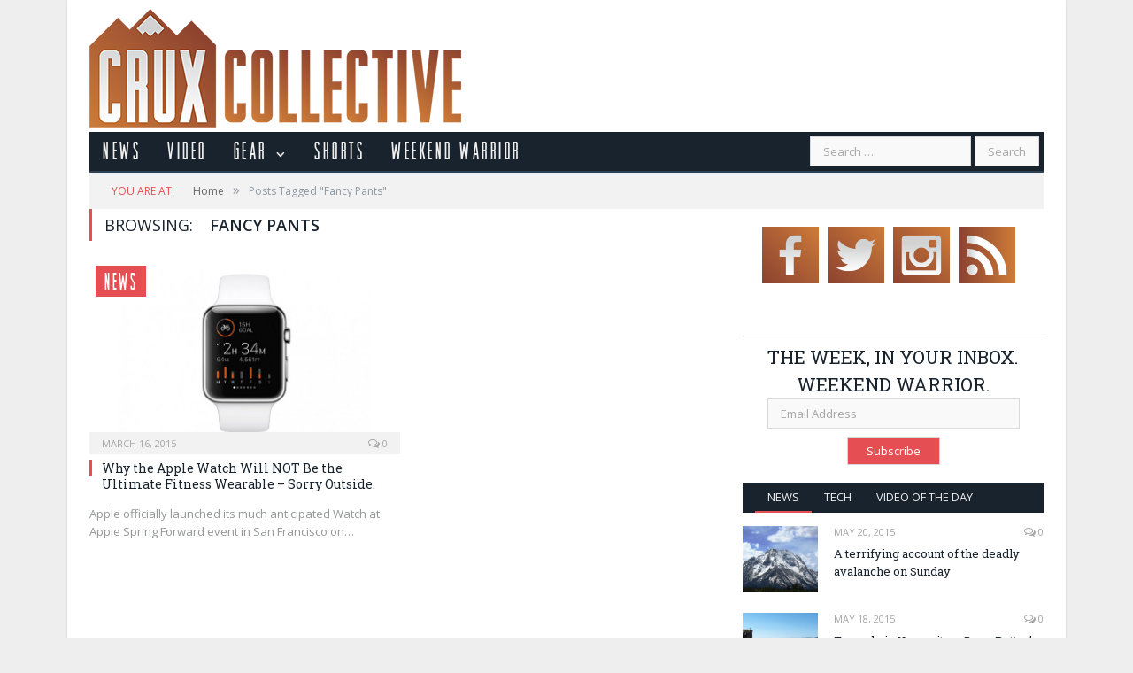

--- FILE ---
content_type: text/html; charset=utf-8
request_url: https://cruxcollective.marcrleonard.com/tag/fancy-pants/
body_size: 6519
content:
<!DOCTYPE html>

<!--[if IE 8]> <html class="ie ie8" lang="en-US" prefix="og: http://ogp.me/ns# fb: http://ogp.me/ns/fb#"> <![endif]-->
<!--[if IE 9]> <html class="ie ie9" lang="en-US" prefix="og: http://ogp.me/ns# fb: http://ogp.me/ns/fb#"> <![endif]-->
<!--[if gt IE 9]><!--> <html lang="en-US" prefix="og: http://ogp.me/ns# fb: http://ogp.me/ns/fb#"> <!--<![endif]-->

<head>


<meta charset="UTF-8" />
<title>Fancy Pants Archives - Crux Collective</title>

 
<meta name="viewport" content="width=device-width, initial-scale=1" />
<link rel="pingback" href="/xmlrpc.php" />
	
<link rel="shortcut icon" href="https://cruxcollective.com/wp-content/uploads/favicon.jpg" />	

	

<!-- This site is optimized with the Yoast WordPress SEO plugin v2.1.1 - https://yoast.com/wordpress/plugins/seo/ -->
<link rel="canonical" href="/tag/fancy-pants/" />
<meta property="og:locale" content="en_US" />
<meta property="og:type" content="object" />
<meta property="og:title" content="Fancy Pants Archives - Crux Collective" />
<meta property="og:url" content="http://localhost:8888/tag/fancy-pants/" />
<meta property="og:site_name" content="Crux Collective" />
<meta property="article:publisher" content="https://www.facebook.com/CruxCollectiveNews" />
<meta property="fb:admins" content="52401928" />
<script type='application/ld+json'>{"@context":"http:\/\/schema.org","@type":"WebSite","url":"http:\/\/localhost:8888\/","name":"Crux Collective"}</script>
<!-- / Yoast WordPress SEO plugin. -->

<link rel="alternate" type="application/rss+xml" title="Crux Collective &raquo; Feed" href="/feed/" />
<link rel="alternate" type="application/rss+xml" title="Crux Collective &raquo; Comments Feed" href="/comments/feed/" />
<link rel="alternate" type="application/rss+xml" title="Crux Collective &raquo; Fancy Pants Tag Feed" href="/tag/fancy-pants/feed/" />
<link rel='stylesheet' id='contact-form-7-css'  href='/wp-content/plugins/contact-form-7/includes/css/styles.css?ver=4.0.3' type='text/css' media='all' />
<link rel='stylesheet' id='social-widget-css'  href='/wp-content/plugins/social-media-widget/social_widget.css?ver=3.9.35' type='text/css' media='all' />
<link rel='stylesheet' id='mailchimp-for-wp-checkbox-css'  href='/wp-content/plugins/mailchimp-for-wp/assets/css/checkbox.min.css?ver=2.2.1' type='text/css' media='all' />
<link rel='stylesheet' id='mailchimp-for-wp-form-css'  href='/wp-content/plugins/mailchimp-for-wp/assets/css/form.min.css?ver=2.2.1' type='text/css' media='all' />
<link rel='stylesheet' id='smartmag-fonts-css' href="https://fonts.googleapis.com/css?family=Open+Sans:400,600,700|Roboto+Slab" type='text/css' media='all' />
<link rel='stylesheet' id='smartmag-core-css'  href='/wp-content/themes/smart-mag-child/style.css?ver=2.3.0' type='text/css' media='all' />
<link rel='stylesheet' id='smartmag-responsive-css'  href='/wp-content/themes/smart-mag/css/responsive.css?ver=2.3.0' type='text/css' media='all' />
<link rel='stylesheet' id='smartmag-font-awesome-css'  href='/wp-content/themes/smart-mag/css/fontawesome/css/font-awesome.min.css?ver=2.3.0' type='text/css' media='all' />
<link rel='stylesheet' id='custom-css-css'  href='/?bunyad_custom_css=1&#038;ver=3.9.35' type='text/css' media='all' />
<script type='text/javascript' src='/wp-includes/js/jquery/jquery.js?ver=1.11.0'></script>
<script type='text/javascript' src='/wp-includes/js/jquery/jquery-migrate.min.js?ver=1.2.1'></script>
<link rel="EditURI" type="application/rsd+xml" title="RSD" href="/xmlrpc.php?rsd" />
<link rel="wlwmanifest" type="application/wlwmanifest+xml" href="/wp-includes/wlwmanifest.xml" /> 
<meta name="generator" content="WordPress 3.9.35" />

<link rel="stylesheet" type="text/css" href="/wp-content/themes/smart-mag-child/style-custom.css"> 

<!--[if lt IE 9]>
<script src="http://localhost:8888/wp-content/themes/smart-mag/js/html5.js" type="text/javascript"></script>
<![endif]-->

</head>

<body class="archive tag tag-fancy-pants tag-374 page-builder right-sidebar boxed">


<div id="fb-root"></div>
<script>(function(d, s, id) {
  var js, fjs = d.getElementsByTagName(s)[0];
  if (d.getElementById(id)) return;
  js = d.createElement(s); js.id = id;
  js.src = "//connect.facebook.net/en_US/sdk.js#xfbml=1&appId=1438400679758144&version=v2.0";
  fjs.parentNode.insertBefore(js, fjs);
}(document, 'script', 'facebook-jssdk'));</script>


<div class="main-wrap">

	
	
	<div class="top-bar hidden">
	
		
				<div class="search">
					<form role="search" action="/" method="get">
						<input type="text" name="s" class="query" value="" placeholder="Search..." />
						<button class="search-button" type="submit"><i class="fa fa-search"></i></button>
					</form>
				</div> <!-- .search -->	
	</div>
	
	
	<div id="main-head" class="main-head">
		
		<div class="wrap">
		
			<header>
				<div class="title">
				
				<a href="/" title="Crux Collective" rel="home">
									
					<img src="/wp-content/uploads/Orange_Icon_Sm2.png" class="logo-image" alt="Crux Collective"  />
						 
								</a>
				
				</div>
				
				<div class="right">
									</div>
			</header>
			
						
			<nav class="navigation cf" data-sticky-nav="1">
			
				<div class="mobile" data-type="classic" data-search="1">
					<a href="#" class="selected">
						<span class="text">Navigate</span><span class="current"></span> <i class="hamburger fa fa-bars"></i>
					</a>
				</div>
				
				<div class="menu-main-menu-container"><ul id="menu-main-menu" class="menu"><li id="menu-item-2149" class="menu-item menu-item-type-taxonomy menu-item-object-category menu-cat-25 menu-item-2149"><a href="/category/news/">News</a></li>
<li id="menu-item-2143" class="menu-item menu-item-type-taxonomy menu-item-object-category menu-cat-10 menu-item-2143"><a href="/category/video/">Video</a></li>
<li id="menu-item-2162" class="menu-item menu-item-type-taxonomy menu-item-object-category menu-item-has-children menu-cat-24 menu-item-2162"><a href="/category/gear/">Gear</a>
<ul class="sub-menu">
	<li id="menu-item-3081" class="menu-item menu-item-type-taxonomy menu-item-object-category menu-cat-246 menu-item-3081"><a href="/category/gear/movies/">Movies</a></li>
	<li id="menu-item-3080" class="menu-item menu-item-type-taxonomy menu-item-object-category menu-cat-245 menu-item-3080"><a href="/category/gear/tech/">Tech</a></li>
</ul>
</li>
<li id="menu-item-3470" class="menu-item menu-item-type-taxonomy menu-item-object-category menu-cat-27 menu-item-3470"><a href="/category/shorts/">Shorts</a></li>
<li id="menu-item-2738" class="menu-item menu-item-type-taxonomy menu-item-object-category menu-cat-173 menu-item-2738"><a href="/category/weekend-warrior/">Weekend Warrior</a></li>
<li style="float: right; margin-right: 5px;"><form role="search" method="get" class="search-form" action="/">
				<label>
					<span class="screen-reader-text">Search for:</span>
					<input type="search" class="search-field" placeholder="Search &hellip;" value="" name="s" title="Search for:" />
				</label>
				<input type="submit" class="search-submit" value="Search" />
			</form></ul></div>			</nav>
			
		</div>
		
	</div>
	
	<div class="wrap">
		<div class="breadcrumbs"><span class="location">You are at:</span><span itemscope itemtype="http://data-vocabulary.org/Breadcrumb"><a itemprop="url" href="/"><span itemprop="title">Home</span></a></span><span class="delim">&raquo;</span><span class="current">Posts Tagged "Fancy Pants"</span></div>	</div>


<div class="main wrap cf">
	<div class="row">
		<div class="col-8 main-content">
	
				
				
			<h2 class="main-heading">Browsing: <strong>Fancy Pants</strong></h2>
			
					
			
		

		
	<div class="row listing">
		
					
		<div class="column half">
		
			<article class="post-3733 post type-post status-publish format-standard has-post-thumbnail category-news category-shorts category-tech tag-apple-watch tag-fancy-pants tag-fitness tag-strava highlights" itemscope itemtype="http://schema.org/Article">
				
						
				<span class="cat-title cat-25"><a href="/category/news/">News</a></span>
					
								
				
				<a href="/apple-watch-will-not-ultimate-fitness-wearable-sorry-outside/" title="Why the Apple Watch Will NOT Be the Ultimate Fitness Wearable &#8211; Sorry Outside." class="image-link">
					<img width="702" height="393" src="/wp-content/uploads/AppleWatchThumb.jpg" class="attachment-large wp-post-image" alt="Photo: Strava" main-block="" />					
					
									</a>
				
				<div class="meta">
					<time datetime="2015-03-16T05:44:12+00:00" itemprop="datePublished">March 16, 2015 </time>
						
										
					<span class="comments"><a href="/apple-watch-will-not-ultimate-fitness-wearable-sorry-outside/#comments"><i class="fa fa-comments-o"></i>
						0</a></span>
					
				</div>
				
				<h2 itemprop="name"><a href="/apple-watch-will-not-ultimate-fitness-wearable-sorry-outside/" title="Why the Apple Watch Will NOT Be the Ultimate Fitness Wearable &#8211; Sorry Outside." itemprop="url">Why the Apple Watch Will NOT Be the Ultimate Fitness Wearable &#8211; Sorry Outside.</a></h2>
				
				<div class="excerpt"><p>Apple officially launched its much anticipated Watch at Apple Spring Forward event in San Francisco on&hellip;</p>
</div>
			
			</article>
		</div>
			
						
	</div>
	
	
			
	<div class="main-pagination">
			</div>
		
			

	
		</div>
		
		
			
		
		<aside class="col-4 sidebar">
			<ul>
			
			<li id="text-20" class="widget widget_text">			<div class="textwidget"></div>
		</li>
<li id="social-widget-4" class="widget Social_Widget"><div class="socialmedia-buttons smw_center"><a href="https://www.facebook.com/CruxCollectiveNews" rel="nofollow" target="_blank"><img width="64" height="64" src="/wp-content/plugins/social-media-widget/images/default/64/facebook.png" 
				alt="Follow Us on Facebook" 
				title="Facebook!"  class="bounce" /></a><a href="https://twitter.com/crux_collective/" rel="nofollow" target="_blank"><img width="64" height="64" src="/wp-content/plugins/social-media-widget/images/default/64/twitter.png" 
				alt="Follow Us on Twitter" 
				title="Twitter!"  class="bounce" /></a><a href="https://instagram.com/crux_collective" rel="nofollow" target="_blank"><img width="64" height="64" src="/wp-content/plugins/social-media-widget/images/default/64/instagram.png" 
				alt="Follow Us on Instagram" 
				title="Follow Us on Instagram"  class="bounce" /></a><a href="http://thecruxcollect.com/rss" rel="nofollow" target="_blank"><img width="64" height="64" src="/wp-content/plugins/social-media-widget/images/default/64/rss.png" 
				alt="Follow Us on RSS" 
				title="Follow Us on RSS"  class="bounce" /></a></div></li>
<li id="text-21" class="widget widget_text">			<div class="textwidget"><center>
<div class="fb-like-box" data-href="https://www.facebook.com/CruxCollectiveNews" data-width="300" data-height="325" data-colorscheme="light" data-show-faces="true" data-header="true" data-stream="false" data-show-border="true"></div>
</center></div>
		</li>
<li id="text-18" class="widget widget_text">			<div class="textwidget"><hr>
<center><h2>THE WEEK, IN YOUR INBOX. WEEKEND WARRIOR.</h2></center>
<!-- Begin MailChimp Signup Form -->
<div id="mc_embed_signup">
<form action="//cruxcollective.us8.list-manage.com/subscribe/post?u=8a5842badc093af756c747a10&id=ed3d4a1267" method="post" id="mc-embedded-subscribe-form" name="mc-embedded-subscribe-form" class="validate" target="_blank" novalidate>
<center>

<div class="mc-field-group">
<label for="mce-EMAIL"> </label>
<input type="email" value="" name="EMAIL" placeholder="Email Address" class="required email" id="mce-EMAIL">
</div>
</center>
<div id="mce-responses" class="clear">
<div class="response" id="mce-error-response" style="display:none"></div>
<div class="response" id="mce-success-response" style="display:none"></div>
</div> <!-- real people should not fill this in and expect good things - do not remove this or risk form bot signups-->
<div style="position: absolute; left: -5000px;"><input type="text" name="b_8a5842badc093af756c747a10_ed3d4a1267" tabindex="-1" value=""></div>
<div class="clear">
<center>
<input type="submit" value="Subscribe" name="subscribe" id="mc-embedded-subscribe" class="button">
</center>
</div>
</form>
</div>

<!--End mc_embed_signup--></div>
		</li>

		<li id="bunyad-tabbed-recent-widget-2" class="widget tabbed">
		<ul class="tabs-list">
		
						
			<li class="active">
				<a href="#" data-tab="1">News</a>
			</li>
			
						
			<li class="">
				<a href="#" data-tab="2">Tech</a>
			</li>
			
						
			<li class="">
				<a href="#" data-tab="3">Video of the Day</a>
			</li>
			
						
		</ul>
		
		<div class="tabs-data">
							
			<ul class="tab-posts active posts-list" id="recent-tab-1">
			
						
				
				<li>
				
					<a href="/terrifying-account-deadly-avalanche-sunday/"><img width="110" height="96" src="/wp-content/uploads/2015/05/MountMoran-110x96.jpg" class="attachment-post-thumbnail wp-post-image" alt="MountMoran" title="A terrifying account of the deadly avalanche on Sunday" />
																					
					</a>
					
					<div class="content">
					
						<time datetime="2015-05-20T06:28:59+00:00">May 20, 2015 </time>
					
						<span class="comments"><a href="/terrifying-account-deadly-avalanche-sunday/#comments"><i class="fa fa-comments-o"></i>
							0</a></span>
					
						<a href="/terrifying-account-deadly-avalanche-sunday/" title="A terrifying account of the deadly avalanche on Sunday">
							A terrifying account of the deadly avalanche on Sunday</a>
																	
					</div>
				
				</li>
				
				
				<li>
				
					<a href="/tragedy-yosemite-dean-potters-body-recovered/"><img width="110" height="96" src="/wp-content/uploads/2015/05/TaftPoint-110x96.jpg" class="attachment-post-thumbnail wp-post-image" alt="Taft Point, Yosemite National ParkPhoto: Flickr" title="Tragedy in Yosemite &#8211; Dean Potter&#8217;s body recovered" />
																					
					</a>
					
					<div class="content">
					
						<time datetime="2015-05-18T06:30:03+00:00">May 18, 2015 </time>
					
						<span class="comments"><a href="/tragedy-yosemite-dean-potters-body-recovered/#comments"><i class="fa fa-comments-o"></i>
							0</a></span>
					
						<a href="/tragedy-yosemite-dean-potters-body-recovered/" title="Tragedy in Yosemite &#8211; Dean Potter&#8217;s body recovered">
							Tragedy in Yosemite &#8211; Dean Potter&#8217;s body recovered</a>
																	
					</div>
				
				</li>
				
				
				<li>
				
					<a href="/second-nepal-earthquake/"><img width="110" height="96" src="/wp-content/uploads/NepalQuake-110x96.jpg" class="attachment-post-thumbnail wp-post-image" alt="Photo: Flickr" title="Second Nepal earthquake rocks Khumbu Valley" />
																					
					</a>
					
					<div class="content">
					
						<time datetime="2015-05-13T06:50:55+00:00">May 13, 2015 </time>
					
						<span class="comments"><a href="/second-nepal-earthquake/#comments"><i class="fa fa-comments-o"></i>
							0</a></span>
					
						<a href="/second-nepal-earthquake/" title="Second Nepal earthquake rocks Khumbu Valley">
							Second Nepal earthquake rocks Khumbu Valley</a>
																	
					</div>
				
				</li>
				
				
				<li>
				
					<a href="/mountain-biker-attacked-pack-labradoodles/"><img width="110" height="96" src="/wp-content/uploads/BikeDogs-110x96.jpg" class="attachment-post-thumbnail wp-post-image" alt="BikeDogs" title="Mountain Biker attacked by a pack of Labradoodles" />
																					
					</a>
					
					<div class="content">
					
						<time datetime="2015-05-11T08:00:32+00:00">May 11, 2015 </time>
					
						<span class="comments"><a href="/mountain-biker-attacked-pack-labradoodles/#comments"><i class="fa fa-comments-o"></i>
							0</a></span>
					
						<a href="/mountain-biker-attacked-pack-labradoodles/" title="Mountain Biker attacked by a pack of Labradoodles">
							Mountain Biker attacked by a pack of Labradoodles</a>
																	
					</div>
				
				</li>
				
								
							
			</ul>
							
			<ul class="tab-posts  posts-list" id="recent-tab-2">
			
						
				
				<li>
				
					<a href="/vibram-lenovo-partner-create-first-smart-shoe/"><img width="110" height="96" src="/wp-content/uploads/VibramLenovo-110x96.jpg" class="attachment-post-thumbnail wp-post-image" alt="VibramLenovo" title="Vibram and Lenovo partner to create the first &#8216;Smart Shoe&#8217;" />
																					
					</a>
					
					<div class="content">
					
						<time datetime="2015-04-21T06:41:23+00:00">April 21, 2015 </time>
					
						<span class="comments"><a href="/vibram-lenovo-partner-create-first-smart-shoe/#comments"><i class="fa fa-comments-o"></i>
							0</a></span>
					
						<a href="/vibram-lenovo-partner-create-first-smart-shoe/" title="Vibram and Lenovo partner to create the first &#8216;Smart Shoe&#8217;">
							Vibram and Lenovo partner to create the first &#8216;Smart Shoe&#8217;</a>
																	
					</div>
				
				</li>
				
				
				<li>
				
					<a href="/apple-watch-will-not-ultimate-fitness-wearable-sorry-outside/"><img width="110" height="96" src="/wp-content/uploads/AppleWatchThumb-110x96.jpg" class="attachment-post-thumbnail wp-post-image" alt="Photo: Strava" title="Why the Apple Watch Will NOT Be the Ultimate Fitness Wearable &#8211; Sorry Outside." />
																					
					</a>
					
					<div class="content">
					
						<time datetime="2015-03-16T05:44:12+00:00">March 16, 2015 </time>
					
						<span class="comments"><a href="/apple-watch-will-not-ultimate-fitness-wearable-sorry-outside/#comments"><i class="fa fa-comments-o"></i>
							0</a></span>
					
						<a href="/apple-watch-will-not-ultimate-fitness-wearable-sorry-outside/" title="Why the Apple Watch Will NOT Be the Ultimate Fitness Wearable &#8211; Sorry Outside.">
							Why the Apple Watch Will NOT Be the Ultimate Fitness Wearable &#8211; Sorry Outside.</a>
																	
					</div>
				
				</li>
				
				
				<li>
				
					<a href="/fatmap-app/"><img width="110" height="96" src="/wp-content/uploads/FatMap_Thumb-110x96.jpg" class="attachment-post-thumbnail wp-post-image" alt="FatMap_Thumb" title="FATMAP &#8211; A skier&#8217;s map app that actually works" />
																					
					</a>
					
					<div class="content">
					
						<time datetime="2015-02-25T07:31:15+00:00">February 25, 2015 </time>
					
						<span class="comments"><a href="/fatmap-app/#comments"><i class="fa fa-comments-o"></i>
							0</a></span>
					
						<a href="/fatmap-app/" title="FATMAP &#8211; A skier&#8217;s map app that actually works">
							FATMAP &#8211; A skier&#8217;s map app that actually works</a>
																	
					</div>
				
				</li>
				
				
				<li>
				
					<a href="/snowboarding-ipad-game-ideal-day-in-pow/"><img width="110" height="96" src="/wp-content/uploads/AltoLogo-110x96.jpg" class="attachment-post-thumbnail wp-post-image" alt="AltoLogo" title="This snowboarding iPad game captures our ideal day in pow" />
																					
					</a>
					
					<div class="content">
					
						<time datetime="2015-02-20T07:00:49+00:00">February 20, 2015 </time>
					
						<span class="comments"><a href="/snowboarding-ipad-game-ideal-day-in-pow/#comments"><i class="fa fa-comments-o"></i>
							0</a></span>
					
						<a href="/snowboarding-ipad-game-ideal-day-in-pow/" title="This snowboarding iPad game captures our ideal day in pow">
							This snowboarding iPad game captures our ideal day in pow</a>
																	
					</div>
				
				</li>
				
								
							
			</ul>
							
			<ul class="tab-posts  posts-list" id="recent-tab-3">
			
						
				
				<li>
				
					<a href="/leo-taillefer-lays-candide-like-line-france/"><img width="110" height="96" src="/wp-content/uploads/Lineoftheyear-110x96.jpg" class="attachment-post-thumbnail wp-post-image" alt="Lineoftheyear" title="Léo Taillefer lays down a Candide-like line in France" />
																					
					</a>
					
					<div class="content">
					
						<time datetime="2015-05-11T08:13:21+00:00">May 11, 2015 </time>
					
						<span class="comments"><a href="/leo-taillefer-lays-candide-like-line-france/#comments"><i class="fa fa-comments-o"></i>
							0</a></span>
					
						<a href="/leo-taillefer-lays-candide-like-line-france/" title="Léo Taillefer lays down a Candide-like line in France">
							Léo Taillefer lays down a Candide-like line in France</a>
																	
					</div>
				
				</li>
				
				
				<li>
				
					<a href="/mountain-biking-climbing-route/"><img width="110" height="96" src="/wp-content/uploads/BikingDolomites-110x96.jpg" class="attachment-post-thumbnail wp-post-image" alt="BikingDolomites" title="Mountain Biking on a climbing route?" />
																					
					</a>
					
					<div class="content">
					
						<time datetime="2015-05-07T05:53:52+00:00">May 7, 2015 </time>
					
						<span class="comments"><a href="/mountain-biking-climbing-route/#comments"><i class="fa fa-comments-o"></i>
							0</a></span>
					
						<a href="/mountain-biking-climbing-route/" title="Mountain Biking on a climbing route?">
							Mountain Biking on a climbing route?</a>
																	
					</div>
				
				</li>
				
				
				<li>
				
					<a href="/stunt-jump-backflip-fail/"><img width="110" height="96" src="/wp-content/uploads/Commit-110x96.jpg" class="attachment-post-thumbnail wp-post-image" alt="Commit" title="Stunt Jump &#8211; Backflip fail" />
																					
					</a>
					
					<div class="content">
					
						<time datetime="2015-05-04T07:16:29+00:00">May 4, 2015 </time>
					
						<span class="comments"><a href="/stunt-jump-backflip-fail/#comments"><i class="fa fa-comments-o"></i>
							0</a></span>
					
						<a href="/stunt-jump-backflip-fail/" title="Stunt Jump &#8211; Backflip fail">
							Stunt Jump &#8211; Backflip fail</a>
																	
					</div>
				
				</li>
				
				
				<li>
				
					<a href="/1800-scantaly-dressed-siberians-set-world-record/"><img width="110" height="96" src="/wp-content/uploads/BikiniRecord-110x96.jpg" class="attachment-post-thumbnail wp-post-image" alt="BikiniRecord" title="1,800 scantily dressed Siberians set world record" />
																					
					</a>
					
					<div class="content">
					
						<time datetime="2015-04-22T06:24:41+00:00">April 22, 2015 </time>
					
						<span class="comments"><a href="/1800-scantaly-dressed-siberians-set-world-record/#comments"><i class="fa fa-comments-o"></i>
							0</a></span>
					
						<a href="/1800-scantaly-dressed-siberians-set-world-record/" title="1,800 scantily dressed Siberians set world record">
							1,800 scantily dressed Siberians set world record</a>
																	
					</div>
				
				</li>
				
								
							
			</ul>
					
		</div>
		
		</li>
		
		<li id="text-19" class="widget widget_text">			<div class="textwidget"><p style="margin-top:25px;">

<script type="text/javascript">
    google_ad_client = "ca-pub-2421889553312668";
    google_ad_slot = "1089635035";
    google_ad_width = 336;
    google_ad_height = 280;
</script>
<!-- SideBar Large Rectangle -->
<script type="text/javascript"
src="//pagead2.googlesyndication.com/pagead/show_ads.js">
</script>


</p></div>
		</li>
	
			</ul>
		</aside>
		
			
	</div> <!-- .row -->
</div> <!-- .main -->


		
	<footer class="main-footer">
	
			<div class="wrap">
		
					<ul class="widgets row cf">
				<li class="widget col-4 widget_text">			<div class="textwidget"><br>
<h2>
<center>
<a href="http://cruxcollective.com/about">About Us!</a> <br>

<a href="http://cruxcollective.com/advertise">Advertise with Us!</a>
<br>
<a href="http://cruxcollective.com/authors/">Authors!</a>
<br>
<a href="http://cruxcollective.com/contact/">Contact Us!</a>
</center>
</h2>

</div>
		</li><li class="widget col-4 Social_Widget"><h3 class="widgettitle">Follow Us!</h3><div class="socialmedia-buttons smw_center"><a href="https://twitter.com/crux_collective" rel="nofollow" target="_blank"><img width="64" height="64" src="/wp-content/plugins/social-media-widget/images/default/64/twitter.png" 
				alt="Follow Us on: Twitter" 
				title="Twitter!"  class="bounce" /></a><a href="https://instagram.com/crux_collective" rel="nofollow" target="_blank"><img width="64" height="64" src="/wp-content/plugins/social-media-widget/images/default/64/instagram.png" 
				alt="Follow Us on: Instagram" 
				title="Instagram!"  class="bounce" /></a><a href="https://www.facebook.com/CruxCollectiveNews" rel="nofollow" target="_blank"><img width="64" height="64" src="/wp-content/plugins/social-media-widget/images/default/64/facebook.png" 
				alt="Follow Us on: Facebook" 
				title="Follow Us on: Facebook"  class="bounce" /></a><a href="http://cruxcollective.com/rss" rel="nofollow" target="_blank"><img width="64" height="64" src="/wp-content/plugins/social-media-widget/images/default/64/rss.png" 
				alt="Follow Us on: RSS" 
				title="Follow Us on: RSS"  class="bounce" /></a></div></li><li class="widget col-4 widget_search"><h3 class="widgettitle">Search:</h3><form role="search" method="get" class="search-form" action="/">
				<label>
					<span class="screen-reader-text">Search for:</span>
					<input type="search" class="search-field" placeholder="Search &hellip;" value="" name="s" title="Search for:" />
				</label>
				<input type="submit" class="search-submit" value="Search" />
			</form></li><li class="widget col-4 widget_text">			<div class="textwidget"><hr>
<br>
<h4>
<a href="http://devblog.cruxcollective.com/">Dev Blog</a>
</h4></div>
		</li>			</ul>
				
		</div>
	
	<script src="https://ajax.googleapis.com/ajax/libs/jquery/1.11.2/jquery.min.js"></script>
<script type="text/javascript">
$(document).ready(function () 
    {
// banner right widget area
	$('.blocks.col-4').empty();
	$('.blocks.col-4').append("<div class='custom-sicial-widget'>");
	

	len=$('.custom-social-icons').length;

	$('.custom-social-icons').hide();
	for (i=1; i<=(len-2); i++)
	{
		$('.custom-sicial-widget').append($('.custom-social-icons:nth-child('+i+')').html());
	}

	$('.blocks.col-4').append("<div class='custom-email-widget'>");

	for (i=(len-1); i<=len; i++)
	{
		$('.custom-email-widget').append($('.custom-social-icons:nth-child('+i+')').html());

	}
	$('.blocks.col-4').addClass("custom-widgets-parent");
	$('.blocks.col-4.custom-widgets-parent').removeClass("blocks");

	 
	});
</script>
	
			<div class="lower-foot">
			<div class="wrap">
		
						
			<div class="widgets">
							<div class="textwidget">copyright @ 2014 Crux Collective</div>
					</div>
			
					
			</div>
		</div>		
		
	</footer>
	
</div> <!-- .main-wrap -->
<script type="text/javascript" src="/wp-content/themes/smart-mag-child/script-custom.js"></script>
<script type='text/javascript' src='/wp-content/plugins/contact-form-7/includes/js/jquery.form.min.js?ver=3.51.0-2014.06.20'></script>
<script type='text/javascript'>
/* <![CDATA[ */
var _wpcf7 = {"loaderUrl":"http:\/\/localhost:8888\/wp-content\/plugins\/contact-form-7\/images\/ajax-loader.gif","sending":"Sending ..."};
/* ]]> */
</script>
<script type='text/javascript' src='/wp-content/plugins/contact-form-7/includes/js/scripts.js?ver=4.0.3'></script>
<script type='text/javascript' src='/wp-content/plugins/wp-retina-2x/js/retina.js?ver=1.3.0'></script>
<script type='text/javascript'>
/* <![CDATA[ */
var Bunyad = {"ajaxurl":"http:\/\/localhost:8888\/wp-admin\/admin-ajax.php"};
/* ]]> */
</script>
<script type='text/javascript' src='/wp-content/themes/smart-mag/js/bunyad-theme.js?ver=2.3.0'></script>
<script type='text/javascript' src='/wp-content/themes/smart-mag/js/jquery.flexslider-min.js?ver=2.3.0'></script>
<script type='text/javascript'>
/* <![CDATA[ */
var countVars = {"disqusShortname":"cruxcollective"};
/* ]]> */
</script>
<script type='text/javascript' src='/wp-content/plugins/disqus-comment-system/media/js/count.js?ver=3.9.35'></script>
<script>
  (function(i,s,o,g,r,a,m){i['GoogleAnalyticsObject']=r;i[r]=i[r]||function(){
  (i[r].q=i[r].q||[]).push(arguments)},i[r].l=1*new Date();a=s.createElement(o),
  m=s.getElementsByTagName(o)[0];a.async=1;a.src=g;m.parentNode.insertBefore(a,m)
  })(window,document,'script','//www.google-analytics.com/analytics.js','ga');

  ga('create', 'UA-11744415-14', 'auto');
  ga('send', 'pageview');

</script>
<script defer src="https://static.cloudflareinsights.com/beacon.min.js/vcd15cbe7772f49c399c6a5babf22c1241717689176015" integrity="sha512-ZpsOmlRQV6y907TI0dKBHq9Md29nnaEIPlkf84rnaERnq6zvWvPUqr2ft8M1aS28oN72PdrCzSjY4U6VaAw1EQ==" data-cf-beacon='{"version":"2024.11.0","token":"3f8094ebed3740f69335b9dc080648bf","r":1,"server_timing":{"name":{"cfCacheStatus":true,"cfEdge":true,"cfExtPri":true,"cfL4":true,"cfOrigin":true,"cfSpeedBrain":true},"location_startswith":null}}' crossorigin="anonymous"></script>
</body>
</html>

--- FILE ---
content_type: text/html; charset=utf-8
request_url: https://www.google.com/recaptcha/api2/aframe
body_size: 266
content:
<!DOCTYPE HTML><html><head><meta http-equiv="content-type" content="text/html; charset=UTF-8"></head><body><script nonce="uvw2VeaAuO4g141S453ejQ">/** Anti-fraud and anti-abuse applications only. See google.com/recaptcha */ try{var clients={'sodar':'https://pagead2.googlesyndication.com/pagead/sodar?'};window.addEventListener("message",function(a){try{if(a.source===window.parent){var b=JSON.parse(a.data);var c=clients[b['id']];if(c){var d=document.createElement('img');d.src=c+b['params']+'&rc='+(localStorage.getItem("rc::a")?sessionStorage.getItem("rc::b"):"");window.document.body.appendChild(d);sessionStorage.setItem("rc::e",parseInt(sessionStorage.getItem("rc::e")||0)+1);localStorage.setItem("rc::h",'1769088128508');}}}catch(b){}});window.parent.postMessage("_grecaptcha_ready", "*");}catch(b){}</script></body></html>

--- FILE ---
content_type: text/css; charset=utf-8
request_url: https://cruxcollective.marcrleonard.com/wp-content/themes/smart-mag-child/style.css?ver=2.3.0
body_size: -20
content:
/*



Theme Name: Smart Mag Child



Theme URI: http://theme-sphere.com/



Description: A child theme of SmartMag



Author: ThemeSphere



Author URI: http://theme-sphere.com



Template: smart-mag



Version: 1.0



*/









@import url("/wp-content/themes/smart-mag/style.css");







@media screen and (max-width: 1121px) {



    .custom-email-widget



    {



        display:none;



    }



}



@media screen and (max-width: 799px) {



    .custom-email-widget



    {



        display:block;



    }

    .col-4

    {

    	width: 100%;

		margin-bottom: 28px;

    }



}



#mc-embedded-subscribe

{

	margin-top:10px;

}



#mce-EMAIL

{



width: 75%;

}


/* Parent of custom widgets*/
.custom-widgets-parent
{

}
/* div for social widget */
.custom-sicial-widget
{

}

/* div for email widget */
.custom-email-widget
{

}

/* HELLO CLASS! */

--- FILE ---
content_type: text/css; charset=utf-8
request_url: https://cruxcollective.marcrleonard.com/wp-content/themes/smart-mag-child/style-custom.css
body_size: 2291
content:
.custom-widgets-parent
{


}





.custom-social-widget {
height:auto;
}

@font-face {
	font-family: 'RGMC';
	src: url('/wp-content/themes/smart-mag-child/fonts/RGMC/RGMC.eot#iefix') format('embedded-opentype'),
	url('/wp-content/themes/smart-mag-child/fonts/RGMC/RGMC.woff') format('woff');
	font-weight: normal;
	font-style: normal;
}
		

.cat-title , .cat-title a{
	font-family: 'RGMC' , Arial , sans-serif ;
	font-size: 28px;
	padding: 5px;
	letter-spacing: 2.5px;
}



.navigation .menu > li > a{
	font-family: 'RGMC' , Arial , sans-serif ;
	font-size: 30px;
	padding: 0px 15px;
	letter-spacing: 3.5px;
}


.navigation .menu > li li a{

	font-family: 'RGMC' , Arial , sans-serif ;

	font-size: 25px;

	padding: 0px 10px;

	letter-spacing: 2.5px;

}



.overall span{

	font-family: 'RGMC' , Arial , sans-serif ;

}



.overall .value{

	font-size: 85px;

	letter-spacing: 3.5px;

}



.overall .percent{

	font-size: 38px !important;

	letter-spacing: 2.5px;

}



.overall .verdict{

	font-size: 22px !important;

	letter-spacing: 1.5px;

	margin-top: 0px !important;

}



.rate-number span{

	font-family: 'RGMC' , Arial , sans-serif ;

	font-size: 48px;

	letter-spacing: 1.5px;

}



.main-footer .widget a {

	font-family: 'RGMC' , Arial , sans-serif ;

	font-style: bold;

	font-size: 45px;

	padding: 0px 10px;

	letter-spacing: 3.2px;

	line-height: 22px;

}









/* MARC'S ADDED CSS */









.row {

	min-height: 1px;

	

	-webkit-box-sizing: border-box;

	-moz-box-sizing: border-box;

	box-sizing: border-box;



/*

	margin-right: 0px;

    margin-left: 0px;

*/



}



.column, .row [class*="col-"] {

  

 

/*

  padding-left: 0px;

  padding-right: 0px;

*/

  

  

  float: left;

  min-height: 1px;

  

  -webkit-box-sizing: border-box;

  -moz-box-sizing: border-box;

  box-sizing: border-box;

}

.navigation {

	background-color: #19232d;

	/* border-bottom: 2px solid #2f4154; */

	color: #efefef;

		

	text-transform: uppercase;

	

	box-sizing: border-box;

	-moz-box-sizing: border-box;

}



.main-featured {

/*

	margin: 0px 0 0px 0; /* 2em 0 3.5em 0 WAS 15 */

	padding: 0px 0;

*/

	background: #f2f2f2;

	/* border: 1px solid #e7e7e7; */

	border-right: 0;	

	border-left: 0;

	/* height: 10px; /* marc */ */

}





/*

.main-featured .blocks .large {

		margin-bottom: 0px;  marc was 14 

	}

	

.main-featured .small { 

	float: left;

	margin-right: 0px;

}



	

 .main-featured .blocks .small.last { margin-right: 0px; } 

	

	.main-featured .small img { 

		width: 168px;

		height: 137px;

	}

	



*/







.gallery-title, .section-head { 

 	background: #f9f9f9;

	border: 1px solid #d9d9d9;

	border-left: 0;

	border-right: 0;

	

	line-height: 32px;

	color: #19232d;

	font-size: 13px;

	font-family: "Open Sans", Arial, sans-serif;

	font-weight: 600;

	text-transform: uppercase;

	

	padding: 0 14px;

	margin-bottom: 15px;

}





hr, hr.separator {

	margin: 8px 0; /* 41+1 = 42 = 3em */

	height: 1px;

	background: #d9d9d9;

}

.ads-widget img {

/*	padding-top: 40px; */

	max-width: 100%;

	height: auto;

}

.posts-list .content { 

	margin-left: 103px;

	line-height: 1;

	min-height: 73px;

	border-bottom: 0px solid #d9d9d9; /* line at bottom */

}



.rate-number {

	font-size: 26px;

	background: #19232d;

	position: absolute;

	height: 45px;

	line-height: 10px;

	text-align: center;

	min-width: 57px;

	

	font-weight: bold;

	color: #efefef;

	

	right: 0;

	bottom: 0;

}



.main { 

	margin: 0px auto; /* 3em */

	-webkit-transform: translate3d(0, 0, 0);

}

.highlights-box {

	padding-bottom: 10px;	

	margin-bottom: 10px; /* 30 + 12 = 42 (3em) */	

/*	box-shadow: 0px 0px 10px 0 rgba(0, 0, 0, 0.3); */

}

.highlights-box.three-col { margin: 0 0px 15px /* -15px */  ; }



.highlights-box.three-col .column.one-third { padding: 0 0 0px 0px; }



.highlights-box.three-col .highlights .meta { margin-top: -20px; }



.highlights-box .column.:first-child { border-right: 1px solid #d9d9d9; }

.highlights .image-link img {

	display: block;

	width: 100.2%;

	height: auto; 


}

.highlights .image-link {
	height: 190px;
	overflow: hidden;
}

.highlights .excerpt {

	font-size: 13px;

	line-height: 1.615;

	margin-top: 14px;

	border-bottom: 0px solid #d9d9d9; /* line at bottom */

	color: #949697;

	padding-bottom: 14px;

	

}

.gallery-block { margin-bottom: 8px; }

.page > .row.builder, .page-content > .main-pagination, .post > .row.builder { margin-bottom: 15px; }



.main .sidebar {

	border-left: 1px solid transparent; 

	padding-left: 10px; /* sidebar fix */

	

}



.main .sidebar:before {

	content: " ";

	position: absolute;

	border-left: 0px solid #d9d9d9; /* no side border */

	height: 100%;

	margin-left: -25px;

}



.main .sidebar .widget { margin-bottom: 20px; /* 2.5em */ }



.main .sidebar .widgettitle, .tabbed .tabs-list {

	font-family: "Open Sans", Arial, sans-serif;

	font-size: 13px;

	text-transform: uppercase;

	background: #19232d;

	color: #efefef;

	

	padding: 0 14px;

	line-height: 34px;

	margin-bottom: 15px;

}



.flickr-widget .flickr_badge_image {

		float: left;

		margin: 0 12px 26px 0px;

	}

	

	.flickr-widget a { 

		overflow: hidden;

		display: block;

		border-radius: 0px;

		max-height: 72px;

		max-width: 72px;

	}

	







.top-bar .search { display: none; }



.screen-reader-text {

padding-top: 10px;

padding-left: 20px; 

display: none;

}



.search-form {

padding-top: 5px;

padding-bottom:5px;

/* padding-left:15px; */

margin-right: auto;

margin-left: auto;

}



.gallery-block .rate-number { display: none; }

.gallery-block .carousel .rate-number { display: block; }

.gallery-block .image-link { 

	display: block;

	position: relative;

	float:left;     



}



.main-featured .slides img { min-width: 100%; }

.main-featured .blocks img { min-width: 100%; }

.main-featured .small img {

margin-top:0px; 

margin-bottom:0px; 







} 


blockquote:not(.instagram-media){

font-size: 18px; 
width: auto;
max-width: 50%;
float:left;
display: block;
margin-right: 20px;
padding-bottom: 5px;
border-left: 10px solid #df690b;
}

.post-content blockquote:not(.instagram-media) {
border-left: 10px solid orange;

}

.post-container .post-content {

  margin-bottom:0;

}



.post-header {

  margin:10px 0;

}



.logo-image {

padding-top:5px;

padding-bottom:5px;

}



.gallery-block .carousel .title { width:230px; }





.navigate-posts {

padding: 10px 0;

}



.post-share {

padding: 10px 0;

margin-top: 0px;

}



.related-posts, .highlights-box.related-posts {

    margin-bottom: 0px;

}







.main-featured .blocks article:hover img, .main-featured .slides .flex-active-slide:hover img {	

		

		

		

		/* fix flicker and use hardware acceleration */

		-webkit-transform: translate3d(0, 0, 0);

		-webkit-perspective: 0;

		-webkit-backface-visibility: hidden;

		

		-webkit-transform: scale(1);

		transform: scale(1);

		-moz-transform: scale(1) rotate(0.1deg);  /* firefox flicker fix */



		 opacity: .9;

		

	}





.main-featured {

	border-width: 0px 0;

	}



.socialmedia-buttons {

    float: none;

}





/* END MARC'S EDITS */



/* Make slider compact */



.main-featured{

	margin-top: 0px;

	padding-top: 0px;

	margin-bottom: 0px;

	padding-bottom: 0px;

}

.main-featured .slider{

	padding-right: 0px;
}
.main-featured .slides{

	max-height: 348px;
	overflow: hidden;

}



.main-featured .blocks .large{

	margin-bottom: 0px;

}



.main-featured .small{

	margin-right: 0px;

	width: 50%;

	overflow: hidden;

}



@media only screen and (max-width: 1128px){

	.main-featured .blocks .small {

		width: 50%;

		margin-right: 0%;

	}

	.main-featured .blocks .image-link img{

		max-width: none;

	}

}



@media only screen and (max-width: 940px) and (min-width: 800px){

	.main-featured .blocks.col-4 {

		padding-left: 0px;

	}

}



@media (max-width: 767px){



	.main-featured .slider{

		padding-right: 25px;

	}



}





/* Thumbnails */



.listing .highlights .image-link{

	height: 285px;

	overflow: hidden;

}



@media (max-width: 1128px){

	.listing .highlights .image-link{

		height: 235px;

	}



}





/* listing */



.listing > .column:nth-child(odd){

	padding-right: 0px;

}



.listing > .column:nth-child(even){

	padding-left: 0px;

}



@media (max-width: 767px){

	.listing > .column{

		padding: 0px 25px !important;

	}



}

.main-head .right {

margin-bottom: 5px;

}



.main-head .right {

margin-bottom: 0px;

margin-top: 5px;

}



.main-head .title {

margin-bottom: 0px;

margin-top: 5px;

}





.listing .highlights .image-link {

    height: 200px;



}




/* test 



.highlights h2 {

	font-family: 'RGMC' , Arial , sans-serif ;

	font-size: 36px;

	padding: 5px;

	letter-spacing: 2px;

	font-style: bold;

}



.main-featured .slider h3 a {

	font-family: 'RGMC' , Arial , sans-serif ;

	font-size: 65px;

	letter-spacing: 2px;

	font-style: bold;

}



test  */

.main-featured .slider h3 a {
	text-shadow: 2px 2px 30px orange;
    font-size: 38px;
    line-height: 50px;
    padding-right: 100px;
}

--- FILE ---
content_type: application/javascript
request_url: https://cruxcollective.marcrleonard.com/wp-content/themes/smart-mag-child/script-custom.js
body_size: -207
content:
jQuery(document).ready(function($){
 	/* alert("ready..."); */
	var sliderWidth = $('.main-featured .slider').width();
	/* alert(" Slider Width is ... " + sliderWidth); */
	var sliderHeight = sliderWidth / 2.085 ;
	/* alert(" Slider height is ... " + sliderHeight); */
	var blocHeight =  sliderHeight / 2;
	/* alert(" Bloc height is ... " + blocHeight); */
	$('.main-featured .blocks .large').height( blocHeight + 'px' ) ;
	$('.main-featured .blocks .small').height( blocHeight + 'px' );
	$('.main-featured .blocks .small img').width( '125%' );
	$('.main-featured .blocks .small img').height( 'auto' );
	
	$(window).on('resize',function() {
		/* alert("ready..."); */
		var sliderWidth = $('.main-featured .slider').width();
		/* alert(" Slider Width is ... " + sliderWidth); */
		var sliderHeight = sliderWidth / 2.085 ;
		/* alert(" Slider height is ... " + sliderHeight); */
		var blocHeight =  sliderHeight / 2;
		/* alert(" Bloc height is ... " + blocHeight); */
		$('.main-featured .blocks .large').height( blocHeight + 'px' ) ;
		$('.main-featured .blocks .small').height( blocHeight + 'px' );
		$('.main-featured .blocks .small img').width( '125%' );
		$('.main-featured .blocks .small img').height( 'auto' );
	});
});